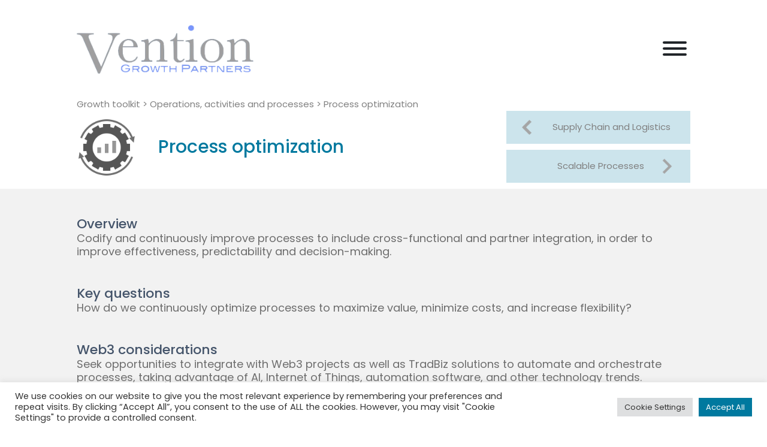

--- FILE ---
content_type: text/html; charset=utf-8
request_url: https://www.google.com/recaptcha/api2/anchor?ar=1&k=6LceDl8jAAAAAFZOTZdfY4eFVGZ2bfCix7wr1ud7&co=aHR0cHM6Ly92ZW50aW9ucGFydG5lcnMuY29tOjQ0Mw..&hl=en&v=PoyoqOPhxBO7pBk68S4YbpHZ&size=invisible&anchor-ms=20000&execute-ms=30000&cb=g7pqqzlo75o2
body_size: 48521
content:
<!DOCTYPE HTML><html dir="ltr" lang="en"><head><meta http-equiv="Content-Type" content="text/html; charset=UTF-8">
<meta http-equiv="X-UA-Compatible" content="IE=edge">
<title>reCAPTCHA</title>
<style type="text/css">
/* cyrillic-ext */
@font-face {
  font-family: 'Roboto';
  font-style: normal;
  font-weight: 400;
  font-stretch: 100%;
  src: url(//fonts.gstatic.com/s/roboto/v48/KFO7CnqEu92Fr1ME7kSn66aGLdTylUAMa3GUBHMdazTgWw.woff2) format('woff2');
  unicode-range: U+0460-052F, U+1C80-1C8A, U+20B4, U+2DE0-2DFF, U+A640-A69F, U+FE2E-FE2F;
}
/* cyrillic */
@font-face {
  font-family: 'Roboto';
  font-style: normal;
  font-weight: 400;
  font-stretch: 100%;
  src: url(//fonts.gstatic.com/s/roboto/v48/KFO7CnqEu92Fr1ME7kSn66aGLdTylUAMa3iUBHMdazTgWw.woff2) format('woff2');
  unicode-range: U+0301, U+0400-045F, U+0490-0491, U+04B0-04B1, U+2116;
}
/* greek-ext */
@font-face {
  font-family: 'Roboto';
  font-style: normal;
  font-weight: 400;
  font-stretch: 100%;
  src: url(//fonts.gstatic.com/s/roboto/v48/KFO7CnqEu92Fr1ME7kSn66aGLdTylUAMa3CUBHMdazTgWw.woff2) format('woff2');
  unicode-range: U+1F00-1FFF;
}
/* greek */
@font-face {
  font-family: 'Roboto';
  font-style: normal;
  font-weight: 400;
  font-stretch: 100%;
  src: url(//fonts.gstatic.com/s/roboto/v48/KFO7CnqEu92Fr1ME7kSn66aGLdTylUAMa3-UBHMdazTgWw.woff2) format('woff2');
  unicode-range: U+0370-0377, U+037A-037F, U+0384-038A, U+038C, U+038E-03A1, U+03A3-03FF;
}
/* math */
@font-face {
  font-family: 'Roboto';
  font-style: normal;
  font-weight: 400;
  font-stretch: 100%;
  src: url(//fonts.gstatic.com/s/roboto/v48/KFO7CnqEu92Fr1ME7kSn66aGLdTylUAMawCUBHMdazTgWw.woff2) format('woff2');
  unicode-range: U+0302-0303, U+0305, U+0307-0308, U+0310, U+0312, U+0315, U+031A, U+0326-0327, U+032C, U+032F-0330, U+0332-0333, U+0338, U+033A, U+0346, U+034D, U+0391-03A1, U+03A3-03A9, U+03B1-03C9, U+03D1, U+03D5-03D6, U+03F0-03F1, U+03F4-03F5, U+2016-2017, U+2034-2038, U+203C, U+2040, U+2043, U+2047, U+2050, U+2057, U+205F, U+2070-2071, U+2074-208E, U+2090-209C, U+20D0-20DC, U+20E1, U+20E5-20EF, U+2100-2112, U+2114-2115, U+2117-2121, U+2123-214F, U+2190, U+2192, U+2194-21AE, U+21B0-21E5, U+21F1-21F2, U+21F4-2211, U+2213-2214, U+2216-22FF, U+2308-230B, U+2310, U+2319, U+231C-2321, U+2336-237A, U+237C, U+2395, U+239B-23B7, U+23D0, U+23DC-23E1, U+2474-2475, U+25AF, U+25B3, U+25B7, U+25BD, U+25C1, U+25CA, U+25CC, U+25FB, U+266D-266F, U+27C0-27FF, U+2900-2AFF, U+2B0E-2B11, U+2B30-2B4C, U+2BFE, U+3030, U+FF5B, U+FF5D, U+1D400-1D7FF, U+1EE00-1EEFF;
}
/* symbols */
@font-face {
  font-family: 'Roboto';
  font-style: normal;
  font-weight: 400;
  font-stretch: 100%;
  src: url(//fonts.gstatic.com/s/roboto/v48/KFO7CnqEu92Fr1ME7kSn66aGLdTylUAMaxKUBHMdazTgWw.woff2) format('woff2');
  unicode-range: U+0001-000C, U+000E-001F, U+007F-009F, U+20DD-20E0, U+20E2-20E4, U+2150-218F, U+2190, U+2192, U+2194-2199, U+21AF, U+21E6-21F0, U+21F3, U+2218-2219, U+2299, U+22C4-22C6, U+2300-243F, U+2440-244A, U+2460-24FF, U+25A0-27BF, U+2800-28FF, U+2921-2922, U+2981, U+29BF, U+29EB, U+2B00-2BFF, U+4DC0-4DFF, U+FFF9-FFFB, U+10140-1018E, U+10190-1019C, U+101A0, U+101D0-101FD, U+102E0-102FB, U+10E60-10E7E, U+1D2C0-1D2D3, U+1D2E0-1D37F, U+1F000-1F0FF, U+1F100-1F1AD, U+1F1E6-1F1FF, U+1F30D-1F30F, U+1F315, U+1F31C, U+1F31E, U+1F320-1F32C, U+1F336, U+1F378, U+1F37D, U+1F382, U+1F393-1F39F, U+1F3A7-1F3A8, U+1F3AC-1F3AF, U+1F3C2, U+1F3C4-1F3C6, U+1F3CA-1F3CE, U+1F3D4-1F3E0, U+1F3ED, U+1F3F1-1F3F3, U+1F3F5-1F3F7, U+1F408, U+1F415, U+1F41F, U+1F426, U+1F43F, U+1F441-1F442, U+1F444, U+1F446-1F449, U+1F44C-1F44E, U+1F453, U+1F46A, U+1F47D, U+1F4A3, U+1F4B0, U+1F4B3, U+1F4B9, U+1F4BB, U+1F4BF, U+1F4C8-1F4CB, U+1F4D6, U+1F4DA, U+1F4DF, U+1F4E3-1F4E6, U+1F4EA-1F4ED, U+1F4F7, U+1F4F9-1F4FB, U+1F4FD-1F4FE, U+1F503, U+1F507-1F50B, U+1F50D, U+1F512-1F513, U+1F53E-1F54A, U+1F54F-1F5FA, U+1F610, U+1F650-1F67F, U+1F687, U+1F68D, U+1F691, U+1F694, U+1F698, U+1F6AD, U+1F6B2, U+1F6B9-1F6BA, U+1F6BC, U+1F6C6-1F6CF, U+1F6D3-1F6D7, U+1F6E0-1F6EA, U+1F6F0-1F6F3, U+1F6F7-1F6FC, U+1F700-1F7FF, U+1F800-1F80B, U+1F810-1F847, U+1F850-1F859, U+1F860-1F887, U+1F890-1F8AD, U+1F8B0-1F8BB, U+1F8C0-1F8C1, U+1F900-1F90B, U+1F93B, U+1F946, U+1F984, U+1F996, U+1F9E9, U+1FA00-1FA6F, U+1FA70-1FA7C, U+1FA80-1FA89, U+1FA8F-1FAC6, U+1FACE-1FADC, U+1FADF-1FAE9, U+1FAF0-1FAF8, U+1FB00-1FBFF;
}
/* vietnamese */
@font-face {
  font-family: 'Roboto';
  font-style: normal;
  font-weight: 400;
  font-stretch: 100%;
  src: url(//fonts.gstatic.com/s/roboto/v48/KFO7CnqEu92Fr1ME7kSn66aGLdTylUAMa3OUBHMdazTgWw.woff2) format('woff2');
  unicode-range: U+0102-0103, U+0110-0111, U+0128-0129, U+0168-0169, U+01A0-01A1, U+01AF-01B0, U+0300-0301, U+0303-0304, U+0308-0309, U+0323, U+0329, U+1EA0-1EF9, U+20AB;
}
/* latin-ext */
@font-face {
  font-family: 'Roboto';
  font-style: normal;
  font-weight: 400;
  font-stretch: 100%;
  src: url(//fonts.gstatic.com/s/roboto/v48/KFO7CnqEu92Fr1ME7kSn66aGLdTylUAMa3KUBHMdazTgWw.woff2) format('woff2');
  unicode-range: U+0100-02BA, U+02BD-02C5, U+02C7-02CC, U+02CE-02D7, U+02DD-02FF, U+0304, U+0308, U+0329, U+1D00-1DBF, U+1E00-1E9F, U+1EF2-1EFF, U+2020, U+20A0-20AB, U+20AD-20C0, U+2113, U+2C60-2C7F, U+A720-A7FF;
}
/* latin */
@font-face {
  font-family: 'Roboto';
  font-style: normal;
  font-weight: 400;
  font-stretch: 100%;
  src: url(//fonts.gstatic.com/s/roboto/v48/KFO7CnqEu92Fr1ME7kSn66aGLdTylUAMa3yUBHMdazQ.woff2) format('woff2');
  unicode-range: U+0000-00FF, U+0131, U+0152-0153, U+02BB-02BC, U+02C6, U+02DA, U+02DC, U+0304, U+0308, U+0329, U+2000-206F, U+20AC, U+2122, U+2191, U+2193, U+2212, U+2215, U+FEFF, U+FFFD;
}
/* cyrillic-ext */
@font-face {
  font-family: 'Roboto';
  font-style: normal;
  font-weight: 500;
  font-stretch: 100%;
  src: url(//fonts.gstatic.com/s/roboto/v48/KFO7CnqEu92Fr1ME7kSn66aGLdTylUAMa3GUBHMdazTgWw.woff2) format('woff2');
  unicode-range: U+0460-052F, U+1C80-1C8A, U+20B4, U+2DE0-2DFF, U+A640-A69F, U+FE2E-FE2F;
}
/* cyrillic */
@font-face {
  font-family: 'Roboto';
  font-style: normal;
  font-weight: 500;
  font-stretch: 100%;
  src: url(//fonts.gstatic.com/s/roboto/v48/KFO7CnqEu92Fr1ME7kSn66aGLdTylUAMa3iUBHMdazTgWw.woff2) format('woff2');
  unicode-range: U+0301, U+0400-045F, U+0490-0491, U+04B0-04B1, U+2116;
}
/* greek-ext */
@font-face {
  font-family: 'Roboto';
  font-style: normal;
  font-weight: 500;
  font-stretch: 100%;
  src: url(//fonts.gstatic.com/s/roboto/v48/KFO7CnqEu92Fr1ME7kSn66aGLdTylUAMa3CUBHMdazTgWw.woff2) format('woff2');
  unicode-range: U+1F00-1FFF;
}
/* greek */
@font-face {
  font-family: 'Roboto';
  font-style: normal;
  font-weight: 500;
  font-stretch: 100%;
  src: url(//fonts.gstatic.com/s/roboto/v48/KFO7CnqEu92Fr1ME7kSn66aGLdTylUAMa3-UBHMdazTgWw.woff2) format('woff2');
  unicode-range: U+0370-0377, U+037A-037F, U+0384-038A, U+038C, U+038E-03A1, U+03A3-03FF;
}
/* math */
@font-face {
  font-family: 'Roboto';
  font-style: normal;
  font-weight: 500;
  font-stretch: 100%;
  src: url(//fonts.gstatic.com/s/roboto/v48/KFO7CnqEu92Fr1ME7kSn66aGLdTylUAMawCUBHMdazTgWw.woff2) format('woff2');
  unicode-range: U+0302-0303, U+0305, U+0307-0308, U+0310, U+0312, U+0315, U+031A, U+0326-0327, U+032C, U+032F-0330, U+0332-0333, U+0338, U+033A, U+0346, U+034D, U+0391-03A1, U+03A3-03A9, U+03B1-03C9, U+03D1, U+03D5-03D6, U+03F0-03F1, U+03F4-03F5, U+2016-2017, U+2034-2038, U+203C, U+2040, U+2043, U+2047, U+2050, U+2057, U+205F, U+2070-2071, U+2074-208E, U+2090-209C, U+20D0-20DC, U+20E1, U+20E5-20EF, U+2100-2112, U+2114-2115, U+2117-2121, U+2123-214F, U+2190, U+2192, U+2194-21AE, U+21B0-21E5, U+21F1-21F2, U+21F4-2211, U+2213-2214, U+2216-22FF, U+2308-230B, U+2310, U+2319, U+231C-2321, U+2336-237A, U+237C, U+2395, U+239B-23B7, U+23D0, U+23DC-23E1, U+2474-2475, U+25AF, U+25B3, U+25B7, U+25BD, U+25C1, U+25CA, U+25CC, U+25FB, U+266D-266F, U+27C0-27FF, U+2900-2AFF, U+2B0E-2B11, U+2B30-2B4C, U+2BFE, U+3030, U+FF5B, U+FF5D, U+1D400-1D7FF, U+1EE00-1EEFF;
}
/* symbols */
@font-face {
  font-family: 'Roboto';
  font-style: normal;
  font-weight: 500;
  font-stretch: 100%;
  src: url(//fonts.gstatic.com/s/roboto/v48/KFO7CnqEu92Fr1ME7kSn66aGLdTylUAMaxKUBHMdazTgWw.woff2) format('woff2');
  unicode-range: U+0001-000C, U+000E-001F, U+007F-009F, U+20DD-20E0, U+20E2-20E4, U+2150-218F, U+2190, U+2192, U+2194-2199, U+21AF, U+21E6-21F0, U+21F3, U+2218-2219, U+2299, U+22C4-22C6, U+2300-243F, U+2440-244A, U+2460-24FF, U+25A0-27BF, U+2800-28FF, U+2921-2922, U+2981, U+29BF, U+29EB, U+2B00-2BFF, U+4DC0-4DFF, U+FFF9-FFFB, U+10140-1018E, U+10190-1019C, U+101A0, U+101D0-101FD, U+102E0-102FB, U+10E60-10E7E, U+1D2C0-1D2D3, U+1D2E0-1D37F, U+1F000-1F0FF, U+1F100-1F1AD, U+1F1E6-1F1FF, U+1F30D-1F30F, U+1F315, U+1F31C, U+1F31E, U+1F320-1F32C, U+1F336, U+1F378, U+1F37D, U+1F382, U+1F393-1F39F, U+1F3A7-1F3A8, U+1F3AC-1F3AF, U+1F3C2, U+1F3C4-1F3C6, U+1F3CA-1F3CE, U+1F3D4-1F3E0, U+1F3ED, U+1F3F1-1F3F3, U+1F3F5-1F3F7, U+1F408, U+1F415, U+1F41F, U+1F426, U+1F43F, U+1F441-1F442, U+1F444, U+1F446-1F449, U+1F44C-1F44E, U+1F453, U+1F46A, U+1F47D, U+1F4A3, U+1F4B0, U+1F4B3, U+1F4B9, U+1F4BB, U+1F4BF, U+1F4C8-1F4CB, U+1F4D6, U+1F4DA, U+1F4DF, U+1F4E3-1F4E6, U+1F4EA-1F4ED, U+1F4F7, U+1F4F9-1F4FB, U+1F4FD-1F4FE, U+1F503, U+1F507-1F50B, U+1F50D, U+1F512-1F513, U+1F53E-1F54A, U+1F54F-1F5FA, U+1F610, U+1F650-1F67F, U+1F687, U+1F68D, U+1F691, U+1F694, U+1F698, U+1F6AD, U+1F6B2, U+1F6B9-1F6BA, U+1F6BC, U+1F6C6-1F6CF, U+1F6D3-1F6D7, U+1F6E0-1F6EA, U+1F6F0-1F6F3, U+1F6F7-1F6FC, U+1F700-1F7FF, U+1F800-1F80B, U+1F810-1F847, U+1F850-1F859, U+1F860-1F887, U+1F890-1F8AD, U+1F8B0-1F8BB, U+1F8C0-1F8C1, U+1F900-1F90B, U+1F93B, U+1F946, U+1F984, U+1F996, U+1F9E9, U+1FA00-1FA6F, U+1FA70-1FA7C, U+1FA80-1FA89, U+1FA8F-1FAC6, U+1FACE-1FADC, U+1FADF-1FAE9, U+1FAF0-1FAF8, U+1FB00-1FBFF;
}
/* vietnamese */
@font-face {
  font-family: 'Roboto';
  font-style: normal;
  font-weight: 500;
  font-stretch: 100%;
  src: url(//fonts.gstatic.com/s/roboto/v48/KFO7CnqEu92Fr1ME7kSn66aGLdTylUAMa3OUBHMdazTgWw.woff2) format('woff2');
  unicode-range: U+0102-0103, U+0110-0111, U+0128-0129, U+0168-0169, U+01A0-01A1, U+01AF-01B0, U+0300-0301, U+0303-0304, U+0308-0309, U+0323, U+0329, U+1EA0-1EF9, U+20AB;
}
/* latin-ext */
@font-face {
  font-family: 'Roboto';
  font-style: normal;
  font-weight: 500;
  font-stretch: 100%;
  src: url(//fonts.gstatic.com/s/roboto/v48/KFO7CnqEu92Fr1ME7kSn66aGLdTylUAMa3KUBHMdazTgWw.woff2) format('woff2');
  unicode-range: U+0100-02BA, U+02BD-02C5, U+02C7-02CC, U+02CE-02D7, U+02DD-02FF, U+0304, U+0308, U+0329, U+1D00-1DBF, U+1E00-1E9F, U+1EF2-1EFF, U+2020, U+20A0-20AB, U+20AD-20C0, U+2113, U+2C60-2C7F, U+A720-A7FF;
}
/* latin */
@font-face {
  font-family: 'Roboto';
  font-style: normal;
  font-weight: 500;
  font-stretch: 100%;
  src: url(//fonts.gstatic.com/s/roboto/v48/KFO7CnqEu92Fr1ME7kSn66aGLdTylUAMa3yUBHMdazQ.woff2) format('woff2');
  unicode-range: U+0000-00FF, U+0131, U+0152-0153, U+02BB-02BC, U+02C6, U+02DA, U+02DC, U+0304, U+0308, U+0329, U+2000-206F, U+20AC, U+2122, U+2191, U+2193, U+2212, U+2215, U+FEFF, U+FFFD;
}
/* cyrillic-ext */
@font-face {
  font-family: 'Roboto';
  font-style: normal;
  font-weight: 900;
  font-stretch: 100%;
  src: url(//fonts.gstatic.com/s/roboto/v48/KFO7CnqEu92Fr1ME7kSn66aGLdTylUAMa3GUBHMdazTgWw.woff2) format('woff2');
  unicode-range: U+0460-052F, U+1C80-1C8A, U+20B4, U+2DE0-2DFF, U+A640-A69F, U+FE2E-FE2F;
}
/* cyrillic */
@font-face {
  font-family: 'Roboto';
  font-style: normal;
  font-weight: 900;
  font-stretch: 100%;
  src: url(//fonts.gstatic.com/s/roboto/v48/KFO7CnqEu92Fr1ME7kSn66aGLdTylUAMa3iUBHMdazTgWw.woff2) format('woff2');
  unicode-range: U+0301, U+0400-045F, U+0490-0491, U+04B0-04B1, U+2116;
}
/* greek-ext */
@font-face {
  font-family: 'Roboto';
  font-style: normal;
  font-weight: 900;
  font-stretch: 100%;
  src: url(//fonts.gstatic.com/s/roboto/v48/KFO7CnqEu92Fr1ME7kSn66aGLdTylUAMa3CUBHMdazTgWw.woff2) format('woff2');
  unicode-range: U+1F00-1FFF;
}
/* greek */
@font-face {
  font-family: 'Roboto';
  font-style: normal;
  font-weight: 900;
  font-stretch: 100%;
  src: url(//fonts.gstatic.com/s/roboto/v48/KFO7CnqEu92Fr1ME7kSn66aGLdTylUAMa3-UBHMdazTgWw.woff2) format('woff2');
  unicode-range: U+0370-0377, U+037A-037F, U+0384-038A, U+038C, U+038E-03A1, U+03A3-03FF;
}
/* math */
@font-face {
  font-family: 'Roboto';
  font-style: normal;
  font-weight: 900;
  font-stretch: 100%;
  src: url(//fonts.gstatic.com/s/roboto/v48/KFO7CnqEu92Fr1ME7kSn66aGLdTylUAMawCUBHMdazTgWw.woff2) format('woff2');
  unicode-range: U+0302-0303, U+0305, U+0307-0308, U+0310, U+0312, U+0315, U+031A, U+0326-0327, U+032C, U+032F-0330, U+0332-0333, U+0338, U+033A, U+0346, U+034D, U+0391-03A1, U+03A3-03A9, U+03B1-03C9, U+03D1, U+03D5-03D6, U+03F0-03F1, U+03F4-03F5, U+2016-2017, U+2034-2038, U+203C, U+2040, U+2043, U+2047, U+2050, U+2057, U+205F, U+2070-2071, U+2074-208E, U+2090-209C, U+20D0-20DC, U+20E1, U+20E5-20EF, U+2100-2112, U+2114-2115, U+2117-2121, U+2123-214F, U+2190, U+2192, U+2194-21AE, U+21B0-21E5, U+21F1-21F2, U+21F4-2211, U+2213-2214, U+2216-22FF, U+2308-230B, U+2310, U+2319, U+231C-2321, U+2336-237A, U+237C, U+2395, U+239B-23B7, U+23D0, U+23DC-23E1, U+2474-2475, U+25AF, U+25B3, U+25B7, U+25BD, U+25C1, U+25CA, U+25CC, U+25FB, U+266D-266F, U+27C0-27FF, U+2900-2AFF, U+2B0E-2B11, U+2B30-2B4C, U+2BFE, U+3030, U+FF5B, U+FF5D, U+1D400-1D7FF, U+1EE00-1EEFF;
}
/* symbols */
@font-face {
  font-family: 'Roboto';
  font-style: normal;
  font-weight: 900;
  font-stretch: 100%;
  src: url(//fonts.gstatic.com/s/roboto/v48/KFO7CnqEu92Fr1ME7kSn66aGLdTylUAMaxKUBHMdazTgWw.woff2) format('woff2');
  unicode-range: U+0001-000C, U+000E-001F, U+007F-009F, U+20DD-20E0, U+20E2-20E4, U+2150-218F, U+2190, U+2192, U+2194-2199, U+21AF, U+21E6-21F0, U+21F3, U+2218-2219, U+2299, U+22C4-22C6, U+2300-243F, U+2440-244A, U+2460-24FF, U+25A0-27BF, U+2800-28FF, U+2921-2922, U+2981, U+29BF, U+29EB, U+2B00-2BFF, U+4DC0-4DFF, U+FFF9-FFFB, U+10140-1018E, U+10190-1019C, U+101A0, U+101D0-101FD, U+102E0-102FB, U+10E60-10E7E, U+1D2C0-1D2D3, U+1D2E0-1D37F, U+1F000-1F0FF, U+1F100-1F1AD, U+1F1E6-1F1FF, U+1F30D-1F30F, U+1F315, U+1F31C, U+1F31E, U+1F320-1F32C, U+1F336, U+1F378, U+1F37D, U+1F382, U+1F393-1F39F, U+1F3A7-1F3A8, U+1F3AC-1F3AF, U+1F3C2, U+1F3C4-1F3C6, U+1F3CA-1F3CE, U+1F3D4-1F3E0, U+1F3ED, U+1F3F1-1F3F3, U+1F3F5-1F3F7, U+1F408, U+1F415, U+1F41F, U+1F426, U+1F43F, U+1F441-1F442, U+1F444, U+1F446-1F449, U+1F44C-1F44E, U+1F453, U+1F46A, U+1F47D, U+1F4A3, U+1F4B0, U+1F4B3, U+1F4B9, U+1F4BB, U+1F4BF, U+1F4C8-1F4CB, U+1F4D6, U+1F4DA, U+1F4DF, U+1F4E3-1F4E6, U+1F4EA-1F4ED, U+1F4F7, U+1F4F9-1F4FB, U+1F4FD-1F4FE, U+1F503, U+1F507-1F50B, U+1F50D, U+1F512-1F513, U+1F53E-1F54A, U+1F54F-1F5FA, U+1F610, U+1F650-1F67F, U+1F687, U+1F68D, U+1F691, U+1F694, U+1F698, U+1F6AD, U+1F6B2, U+1F6B9-1F6BA, U+1F6BC, U+1F6C6-1F6CF, U+1F6D3-1F6D7, U+1F6E0-1F6EA, U+1F6F0-1F6F3, U+1F6F7-1F6FC, U+1F700-1F7FF, U+1F800-1F80B, U+1F810-1F847, U+1F850-1F859, U+1F860-1F887, U+1F890-1F8AD, U+1F8B0-1F8BB, U+1F8C0-1F8C1, U+1F900-1F90B, U+1F93B, U+1F946, U+1F984, U+1F996, U+1F9E9, U+1FA00-1FA6F, U+1FA70-1FA7C, U+1FA80-1FA89, U+1FA8F-1FAC6, U+1FACE-1FADC, U+1FADF-1FAE9, U+1FAF0-1FAF8, U+1FB00-1FBFF;
}
/* vietnamese */
@font-face {
  font-family: 'Roboto';
  font-style: normal;
  font-weight: 900;
  font-stretch: 100%;
  src: url(//fonts.gstatic.com/s/roboto/v48/KFO7CnqEu92Fr1ME7kSn66aGLdTylUAMa3OUBHMdazTgWw.woff2) format('woff2');
  unicode-range: U+0102-0103, U+0110-0111, U+0128-0129, U+0168-0169, U+01A0-01A1, U+01AF-01B0, U+0300-0301, U+0303-0304, U+0308-0309, U+0323, U+0329, U+1EA0-1EF9, U+20AB;
}
/* latin-ext */
@font-face {
  font-family: 'Roboto';
  font-style: normal;
  font-weight: 900;
  font-stretch: 100%;
  src: url(//fonts.gstatic.com/s/roboto/v48/KFO7CnqEu92Fr1ME7kSn66aGLdTylUAMa3KUBHMdazTgWw.woff2) format('woff2');
  unicode-range: U+0100-02BA, U+02BD-02C5, U+02C7-02CC, U+02CE-02D7, U+02DD-02FF, U+0304, U+0308, U+0329, U+1D00-1DBF, U+1E00-1E9F, U+1EF2-1EFF, U+2020, U+20A0-20AB, U+20AD-20C0, U+2113, U+2C60-2C7F, U+A720-A7FF;
}
/* latin */
@font-face {
  font-family: 'Roboto';
  font-style: normal;
  font-weight: 900;
  font-stretch: 100%;
  src: url(//fonts.gstatic.com/s/roboto/v48/KFO7CnqEu92Fr1ME7kSn66aGLdTylUAMa3yUBHMdazQ.woff2) format('woff2');
  unicode-range: U+0000-00FF, U+0131, U+0152-0153, U+02BB-02BC, U+02C6, U+02DA, U+02DC, U+0304, U+0308, U+0329, U+2000-206F, U+20AC, U+2122, U+2191, U+2193, U+2212, U+2215, U+FEFF, U+FFFD;
}

</style>
<link rel="stylesheet" type="text/css" href="https://www.gstatic.com/recaptcha/releases/PoyoqOPhxBO7pBk68S4YbpHZ/styles__ltr.css">
<script nonce="7yFzDVxqTjf9t3LQCFZlKw" type="text/javascript">window['__recaptcha_api'] = 'https://www.google.com/recaptcha/api2/';</script>
<script type="text/javascript" src="https://www.gstatic.com/recaptcha/releases/PoyoqOPhxBO7pBk68S4YbpHZ/recaptcha__en.js" nonce="7yFzDVxqTjf9t3LQCFZlKw">
      
    </script></head>
<body><div id="rc-anchor-alert" class="rc-anchor-alert"></div>
<input type="hidden" id="recaptcha-token" value="[base64]">
<script type="text/javascript" nonce="7yFzDVxqTjf9t3LQCFZlKw">
      recaptcha.anchor.Main.init("[\x22ainput\x22,[\x22bgdata\x22,\x22\x22,\[base64]/[base64]/[base64]/bmV3IHJbeF0oY1swXSk6RT09Mj9uZXcgclt4XShjWzBdLGNbMV0pOkU9PTM/bmV3IHJbeF0oY1swXSxjWzFdLGNbMl0pOkU9PTQ/[base64]/[base64]/[base64]/[base64]/[base64]/[base64]/[base64]/[base64]\x22,\[base64]\\u003d\x22,\x22QC1QJcKZw5nCojJbw5bDuMKFw4fCqGogZMOofx05SB0Jw4E/c1Z4WsKyw492PWhuY1nDhcKtw4zCh8K4w6txVwguwrDCgjrClj7DvcOLwqwAPMOlEU1nw51QMcK3wpguFMOaw40uwrnDiUzCksO4KcOCX8KlHMKSccKsfcOiwrwONRLDg03DrhgCwpR7wpI3Hn4kHMK7FcORGcOtdsO8ZsO0woPCgV/[base64]/DoydOYsORw6/CmsO+PMOmw65hw67DpiMKNXEkDcOaMnbCp8Oqw6oFJ8OwwpQYFHYYw7TDocOkwpHDscKYHsKnw6o3X8KNwpjDnBjChsK6DcKQw4otw7nDhh4fcRbCq8KLCEZcD8OQDAB2AB7Dmi3DtcORw5DDkRQcBwcpOR/CgMOdTsKiZCo7wpseNMOJw71UFMOqPcOuwoZMPUNlwojDo8O4Wj/DkcKiw414w7DDg8Krw6zDmEbDpsOhwqF4LMKyfkzCrcOqw6fDjQJxMsOZw4R3wpLDmQUdw5/DpcK3w4TDucKDw50Ww7nCisOawo9jOgdEKXEgYQLCrSVHJWsacRskwqA9w41EasOHw70PJDDDmMOOAcKwwpgxw50Bw4PCicKpaxZNMETDr3AGwo7DnAIdw5PDuMO7UMK+FCDDqMOabF/Dr2Ygf1zDhsKjw6YvaMO/wpUJw61lwpttw4zDk8K1ZMOawoQVw74ke8OBPMKMw5/DisK3AE1Uw4jCilYBbkNHd8KuYDdPwqXDrFXCtRtvfcKmfMKxYBHCiUXDt8Ozw5PCjMODw7A+LFHCvgd2wqdOSB8GLcKWamdUFl3CoQl5SUJYUHBeSFYKAS3DqxI0W8Kzw65Zw7rCp8O/NsOGw6QTw55Gb3bCqsO1wodMPh/CoD5OwrHDscKPMcO8wpR7LcKZwonDsMOXw63DgTDCq8KDwp94RirDr8KqQsKbA8KITSAUETV3KW/[base64]/Dm8Kjw6/CtsKNOX3CpMOUw5zChkvDlAfDoz1EVTDCmcOlwqY8LcKow5dJNcOiasOrw6k3SFDCjS/[base64]/CknN0wpBnwoppw7bClMK3wrPCj8KufMK9b0/CqFnCqUF3F8KGSsO4EQUmwrbDo3JnfMOWw7F/[base64]/dQvCoX7CiFwSJMKiw6nDrcKnLwLDoA5cw4PDksOrwoNANzbDlMKuQMKoDMO0wqNDMEDCtMOpQELDu8OvJ39ZaMOjw7zDng3CksKDw4/[base64]/wox/woLDscKCw5LCqBF7w77Cr8OLM8K8w47Cg8Ovw4QRZh0pCsO9XMOBAyk1wqYzIcOKw7LDlD86IwPCscKbwoJQHMKBVmDDgMKvFGtUwrxZw5fDpnLCpG8WFijCgcKIO8KkwrAiUiZVNzk6QMKEw6lxOMOzDsKrbhR/[base64]/w6PCoQYwDCUXwqc9DMObF1bDrMONwqI5acKWP8K5w4gLwoJXwqcdwrbCiMKaVg/CpAHCtsK6ccKdw6cCw6nClMO5w7LDkhLCnWXDiiQAKcKXwpwAwqgsw6NdL8ODeMOrw47DvMKsAQnCpgLDk8K8wr7DtWPDtMKHw58Gw7RRw7w0wq9gLsOvGSbDlcOAaUAKd8KFwrgFegI/w6kWwoDDl2pre8ObwoAPw7lUasOXBMKXw47DhMOlbiLCsgDCtQPDq8OAF8K5wq8HOwzClzDCnsO4wrPCrsOTw4bCs3/CrsOPwpjDtMONwqzClsOXHsKWXGsVN3nChcOYw4XDvzp0Rw52FsOABTgawrXDhRLDkcOGw4LDh8OXw73DvD/DpBxKw5XDngTDhWcnw7PDlsKuf8KTw7rDtcO3w5k2wqVBw5TCmWEBw5YNw7dKJsKUw6fDpMOKDsKcwqjCohbCucKswrXCh8OremvCncOuw4QZwod/w4klw4Q3w7DDr0vCu8Ocw5jChcKBw63DgsKHw4VDwrzCjgHCjW8Ewr3Cry7DhsOmQA95eCLDknbCunogLVdlwp/CqMKJwpnCqcKldcOJW2Qcw5h8w4VVw7TDvcOYw5N4P8OGR1gQHsO7wrcRw7McYBwpw5wjVcOzw7A1wqXCpcK8w61ow5vDhsK5OcO/EsKKGMKgw4vDgcKLw6MXagNcL00BIcKnw4HDucOwwqvCp8Oow515wpIQEUYFaxLCsBZ/[base64]/DhQEULkhjKS1tcMOTwqARwoQUbcOtwooOwodbYCHCksK5wp5pw4JgScOfwpPDhHghwprDo3DDqgcMCm0Twr0+WsKFX8Kgw5M4wqwwcsK1wq/DsXvDnxvCkcObw7jCusO5SAzDtAbCiX0vwp4Ow4MeL1Ukw7PDgMKhGCxtRsO4wrdBPnB7woIKB2rCrlAHAcO9woYSwqQfCcOza8O3ckwpw5rCs15SLAE9AcOkw7cmLMOMw5rCkAI/wp/DksOgwo5Gw4tjworCs8K6wobCi8KZKHfDt8K6woFbwoV1woNTwo0CTcK5asO2w4w5w4VHJV7Chl/CgsO8Q8OEQEwdwogFOcKxSQLCpToeR8O7e8KsVMKLQsOTw4LDq8O2w6/[base64]/Du8O+WT4tw5R3wqE4wq5Kw6xWL11wwpLDl8O1wrLDjsK9wpU4KUM2wo51RX3ChsOgwrHClcKKwpE9w7IVEglNCDQvU1dPw5xgwpjCg8KQwqLCtwnDmMKUw5nDm2dBw452w5Rgw5/[base64]/w4MuVE0kw61Dwpo9dxLDljPCo0rDlS3ClgTCp8KRMsKfwogxwq7Dmx3DuMKGwpQuwpTDmsO0VkwRJcOvCsKow4Utwq8hw5gXEWXCiQPCksOudB7CrcOQPFJFw7d8NcKHw7IUwo1tVBNLw5/CnUvDlwXDkcOjJcOOBWbDujdPWsKBw5HDlcOtwqvDmARYPSbDhWLCi8O8w4nCkTXDsS7CjsKMXT/DrmzDm0HDlDDDhh7Do8KHwrYpRMKkY1HCvm5pLhbCqcKmw68owpgjOsO2wqUow4fChMKHw5Uzwo/Cl8Kgw6bClDvCgEomwojDsAHCixACc1JHYFAmw45HZcOcw6J/w4hww4PDpwXDrllyLhFaw6rCisOXAQUDwofDucKPw6fCpcODEQPCtsKTQGzCrjLDh1/DkMOmwqXCrDQpw615UU5OFcKSfFvCklh7AnLDg8OPwqjDiMKvID7DmsOTw6ITC8Kjw4LDusOiw5rCicK2VcO8wowKw5QdwqbCp8KFwr/Du8OIwr7DqcKJwonCtUN7Az7CgMOOSMKBD2VNw5VYwpHClMKNw4bDoz7CvsKTwp7DvyNjMkEpEFTCsWHDq8O0w68/woIzN8KzwrLDhMO8w68zwqZEwoRew7FJwr46VsO1OMKCUMOWS8Kvw7ENPsOwQ8ObwpvDh3DCnMO7DS3CscOPw5hiw5hFXlZJYifDnlZSwoLCvMOpaFwswqrChSLDty49XsKOUWNdYx0wDcKrXW9GPMORFMO7RFnDgsOSb0/DncKwwo9xRkrCvcK6wpvDn1XDonzDunBbwqfCo8K3JMOpV8K4X2bDpMOKPcOwwqLCgRzCnj9fwpnCkcKRw4fCnUzDpgPDvsO8FcKcB2ZfMMK1w6nDvcOHwp0Ww4XDo8OnVcOGw7Aywr8WaX3DrsKrw5UdQi1rwr8CNBrDqC/CpAbCqjpUw7QgbcKuwqfCoDFLwqJyKH/[base64]/CtjJqA8K9w7lPIsK2OcOQw4omwqA/woQYw4HDtA7CgMKgRMKmLcOeIA3DjMKVwrtIGETDp1V9w6VAw4TDmiwsw6wWHBdudx7CuioqG8OSF8K+w6xsQsOqw77CgsOowo40eSrCgMKVw47DtcKvBMKgIx9zAzcjwqlaw5wvw6Zfwq3CuAbDs8OVw6txwr4+PcKOaA/Co2pLwqTDk8Khw4/CpR7DgH4SWMOqZ8K4KcK+WcKbEhLCpTcIZC0WfXjDiSRYwpfDjcOhQ8K+wqs4ZcOeM8KaMsKCdnxxQ2oaMj7DqFkDwqFuw5TDuVolU8O9worDmcODJsOrw5RDDRIRCcO+w4zCgzLDtW3DlsOCVxASwqBNw4VwZ8KVLDbCl8Ouw63CuCvCuxlfw4XDtBrDqQrCo0Fsw6/DscOmw7gJw7YSYcKtN3/ClsKbEMO2wpvCtxcHwqTDhcK5FTs+eMOwHEQsUsOlRzDDmcKPw7nDkmRSEzcBwoDCosOiw5ZywpnDhFXCiQpmw6/DpCtUwrgubjgoSGfCjsKqw43CjcK1w6Q9PhbCrDlywpBySsKlTMKhwo7CsiAQbhDCiWbDuFVHw6V3w43DvCYpLXQCaMKCw5cfw6wjwq5Lw7zDrRzDvlbDgsK+w7zCqzx+NcKKwr/Dgkp+bMO+wp3DpsKxwqvCsW3CuxBybsOJM8OyNcKVw5HDvcKCLz8rwpjCgMKwIjgQNsKaLSzCo344wpdSQkhvUcOwdm/Dpm/[base64]/CtMKwJRHDrn/CmMOUFcKiSsOHw7FpUsOXIsOzQU7DqjJ+LMONwpfCvwc+w7DDkMORXcKdVsK7P38Hw5Zyw4Zew4kHJhAjfkTChwTDj8OzAHQzw6rCncOWwp3CixZ7w645wrDDrgjCjiYlwq/[base64]/Cgyxaw5xvPwrCgRIsw4k+KlnDnsKhwobCusODw5bDnlBYw6/CpMKSDcOGw512w5IdD8K3w713McKJwoPDoFrCl8OJw6fCnQsHE8KQwoBFBjfDhsKKA0PDnsKPEVtpUX7Du0jDtmhbw6IhTcK2ecO5w5XCr8KhAE3Cp8Onwo7DjcK/w5lDw4cDNsKdwofCmsKew6XDh0vCucKIHANpRErDn8OhwrctPCYwwonDtFh6bcK3w60MZsKERlXCkXXClSLDsm0NLxLDosOzwqJiZcO+VhrCo8K/D1FXwo/[base64]/w5XDncKpwpJnw48RDMKoGRZHwrIeYMK4w4B1wq4pwrrDgMKEwpzCsg/CncKGU8KUHHxjU2xRQcODacKnw5BVw6DDh8KGwqLCmcKkw5XDn1dmWggaK3ZAaV5Lw6LCo8K/[base64]/dMKMbmURU0bCpsOjw5LDmXzCgCQPw7nCtgfCt8OOw4rDm8O/TsOswpzDqMK5V1YVJcKtw7DDkm9Sw4XDiW3DrMOiKn/[base64]/woBhEGbCqRLDh2pMwprCnAlgwrbDjMOWNMO+UsOhFRvDpkTCl8OlFMOZwqlbw4XCssKfwpjDpAZpHcOMDUTDn3fCn3vCl2rDpC8RwqodA8Kww5zDm8K6wplJf2vCnFNdLGXDisO/[base64]/J8Knw7rCg8KMw60BwpLDhDvDlHUiNxMleGHDpsKpw6BmRF8/[base64]/[base64]/wpYybcOmwooLwotnI8OhdBjDtcOgw6EDw6PCjsORFMKQwqhSQ8OREwTCpGbDlhvCtn4qwpEDBwFBZ0XDmB4LbsO0woNYw5nCuMOewoXCoFgDJsOaR8OnfHN/CMKxw701wq3DtwRRwr5vwqhEwpbChA5wPBlYLsKIwpPDmy/CocKDwrLCvjPCt1vDpEM6wpvDjDt9wpPDijgbTcO5BFIMbMKtV8KgGD/[base64]/CiMKZeRjDqA9Qwqltw4wALyfCh1N3w4YpbgXCpgTCnMONwrcBw6F8GsOgVMKXTcOPT8Ocw4zDssOuw5vCvTwGw5kuGF5KURcwLMK8Y8OaAMK5WMOtfiQcwpoWwoTCpsKrOMO+cMOnwo1KAsOmwro5w5nCusOOwqVww50VwrnCnD4/Qg/DqMOXe8OrworDvsKIA8K7dsORNmvDr8KuwqrCgDxSwrXDg8KiHcO/w5EBJsO1w6DCuiFBAF4Owo02TXnChlJsw6HCvcK9wpA2w5rDjcOOwpbChcKTEW/[base64]/DssO5w5jCh8OLCiwbORMYA8OGwpERw4sKwqbDucO1w73Cq0tVw49qwpvClcOLw4vCj8K/KxIgwo44PjIFwpvCqTNewptqwqHDnsKWwr9QDUE1aMK/w4J7woA0dD1JXcOVw7EZPXIweh7DnkfDpT0vwoDCqX3Do8OhB2c0YsKrwrzChSLCtR8nChTDlMKywp0Qwp9HOsK/wobDq8KGwqnDhcKcwrLCvMKrP8OcwpTCkAbCrMKSwpgKfsKtAFFfworCr8OZw6PCrDnDhkdww7XDoVAbw4hPw5zCnMOqOSHDg8O2w5BLwrHCvUc/QzzClmXDmcKtw5XClcOmDsKowqIzP8OOw7DDksOpaj7ClXHDt30Jwp7DjTzDp8K6CC4cP0nCgsKBXsK4cC7CpALCnsOxwoMnwq3CgTfDmFEpw7fDlmnCpmrDg8OtSMOVwqTDjUIKBHDDmzgTHsOlWMOmbUkQL2/DkU09SgXChQMzwqdDwpHCtMKpcsO7w5rDmMO4w4vCrVBIAcKQVnfChQgGw5jCpsKULU0BYcOawqMtwrQ5VXXDg8KxDMKSSkDCg2/DvcKawoZKNmoHS1NqwodFwqdswoTDssKhw57CiD3CkwV1bMKqw4hgBhrCvsOiwpRGdzJJwo9TdMK/bVXCvV8EwoLDlCPCgzQ9Pj8cAArDqxQ0wrLDuMOyOUt+OcKtwqdAXsKhw4LDvGYAOUk0a8OLU8KIwpbDusOKwoouw5jDggbDvsOPwrI/[base64]/CgcKwaMKEwo/Cg3IGw57Cr1LCkcKsV8KJd8Odwr0TKMKUJMKGwqtxR8OKw6bDq8KKGl0sw5h+FsOEwqpmw4w+wpTDswbCuVLDo8KXwrPCpsK3wpXDlX3CjsOKw6/Cm8KwNMOJZ1IqHGBRb1bDplIKw5/[base64]/D8OLX8ORw7pNw6rDnBzDqSHCvsKOw7nChSlwI8KIVWZ1JEbCp8OFwrgUw7nCj8K3LnvCgCU7GcO5w5Zfw5QxwodCwqPDvcKEY3vDhMK8wpLCnlXCkcKDYcK5w69Mw6jDoijChcK/BsOGX0UdOMKkwqXDoBJmbcKwQcOLwodkVsOvNxY6FcOrIMOBw7zDhzddO0YOw7XDgcKAY1/CkMKnw7zDt0TCi3rDii/CsQMpwpvCl8OQw5vDsQNOEXF/w41sesKjw6gXwpXDm2zDlxHDgVNcTgbCh8Oyw4HDp8ORfBbDtkTDh2XDiybCv8KIYMKbV8O1wq5zVsKbw4JFLsOvwo4UNsOMw6ZIIkd/IkzCjsOTK03CogvDoUbDoiPDjxdNF8KMPyguw4PDvcKdw5RgwqtxTsO8QivDsiDCjMKKw5djXALDicOBwrMcRMO0wqHDk8KVNcOjwrDCmQ8XwpTDumlkBMOWwo7CnsOIHcKPLMKXw6YtecKfw7h1dsOuwp/DtzrCg8KmFlnCs8K3f8KjE8Kdwo3CocOrMz/[base64]/CgcO1RMOEdEBDw59SClzCtMOKbizDvClAwpDCo8KBw4wKw5DDjMKFeMOjd0TDt3LCrcKOw5vCiXtNwqDDqcKSwoLCiDZ7w7Z2w5RxWcOkPsKuw5vCoEpPw5gVwpXDqA8FwqPDjsKGdwbDu8KSD8OJGBUqOQjCtRVJw6HDj8K5XsKKwr/ChMOSVQoCw70ewrYoeMOTAcKCJgIKGcOXcVMQw5dQKcOaw6/Djg40B8OTVMOrA8OHw7oCwohlwrvDrMOFwoXChCcpHmDCssK2w4ALw4YgABfDkDbDh8OsJ0LDiMKiwpfCncKYw7HDjh4WAnYcw4pfwoPDlsK4w5UQGMOawpfDiyBuwozCt3zDrxPDv8KOw7sWw6cMTWpawqhIXsK7w4M0R1XCmBHCu0h7wpJjwoFcChfDuh/DucKgwr9mKsKEwq7Cu8O9QgsNw55ATx0mw40iOsKCw7VEwqtMwokEYsKtEcK3wpZBU2BID2/CnRh2MUfDt8KQK8KbYsOLFcK+GXYIw6wrcDjDnljDksOlwqzDrMKfwpRNZAjDu8KhFAvDmTZ4ZgRwNcOdGMK1fsK3w7TCsDnDlsKFw57DvUI4MipLwrnDh8KSM8KrOMK8w5s/wrfCj8KLJ8KowoAnwq/DrDceEghWw6nDi2oJP8O5w7wMwrTDn8KhWW5sAsKwZC3CjEbDo8OlOMKsEiLCjcO/wpXDiR/CgcKfaSgkw6lWHRjCmmIpwrZlAMKdwoh5VcKlXSfCpDpHwqV5w5zDhHp+wqR7DsO8fnnCkgjCtX90JxZTwqJnwpHCplV2wqpIw6J6eXrCssKWMsKRwpPCnGwmfCdOTQbDvMOyw77DksKWw4hWZ8OjRXZzwprDoCRSw6fDocKPOS/DoMK0wqISAn/Cqz5/w7AuwofCulM3a8OvZR9zw7QxV8K1w7QMw5sfdsOdf8OWw495DlfCvXbCn8KwA8KlPsKMNMKow7XCj8KnwpEjw7vDmR0Vw5XDrk7CqGRjw6cMI8K7HSPCnMOOwrvDr8K1T8KeUMOUOXsqw5BKwo8lLcONw63DoWvDmiZ5LMK+PcK/[base64]/BMKpLQA5wr/[base64]/wofDj8OZaH4obMKQw65tR8KlbWPDosOlwql1ZsOUw4fDmkPCsAMsw6YawqFdKMObUMOXZi7DtUM/f8KYwrLCjMKXw4vDlMOZw5/CmnXDsX/CmMK/wqvDgMK8w4rCngzDucKkSMKZM3DCisKowovDncKaw4HDnsO4w64RacKjw6piZ1V1wqE/wpJeKcK0wo/[base64]/DgcOSw7bCnHzDiAcBRyHCjnM0w6xaw7N9wqHCtx/DpzHDkMKUVcOEw7RXwobDnsKHw5nDvUpVdsO1HcKsw7HCpMOZHRksBVzCiyEOwojCpzpKw77DulLClGYMw5sPDR/CjcOkwoZzw6bDqk06BMKJDsORBcKFcAR+HsKlb8O3w6tvWVjDrmfCjcKOH31YMSRIwpk4fcKew7xTw4/CqWxLw47Cjy3DvsOwwpPDpEfDsALDiRVRw4HDrz4CAMORBXLCijzCtcKuw4UhMxtvw5A3B8OAaMK1IUYMOTfDgmPDgMKmIcO/MsO1RGnClcKUacOZcG7CuAnCgcKyCsORwqbDjB4WGT1gw4HDtMKKw7LCtcOTw5jCn8OleiF6wrnDl1zDt8Kywrx0fSTCk8KTTjlWwrHDvMK+w6USw7/CsSoKw5IQwpplaUbClVwCw7HDuMO6CMKkw71nOhB1YhfDssKROgnCtcO9MAtAwqbCj0dGwo/[base64]/w6HDr8OmV0rDksOeCDLDq8OuNTrDrEk2wpDCiQ7DgkNXw6d/RsKlMEN8w4fCi8Kjw47CssK2w6fDt0ZuEMKGw43ClcKjMVB2w7bCtVNdw7jChVNow7fCgcO4UX3Cnl/[base64]/Cp8K+FlZeenzDpwZdwqDChcKkwoPDvFLCh8KVw40yw4bChMKqwoNrcMO9w5vCgBLDjWvDkF5fLQ3Ch2VgaBIIw6JyTcOlBxEPUVbDncOjw7Jgw7xrw5fDvB/DtWfDtsKiworCmMKfwrUDEMOYVcO1EGx3JMK7w6nClRhIPVzDrsKHWFTCjMKMwqs1w6nCpg3DknzCl3jCrn3Ci8O0SMK6dcOvH8OzBMKzN0o+w4M6w5NxQ8O1LMORBH8nwr/Cg8KnworDrz1rw6E0w6/CusKHwrUobsO/w4nCohfCtkXDnsKpw51tTcK6wqUJw7XDl8KjwpPCpynCozwEGMOYwrFTbcKsTsKFSTM9ZnFmw4/DqMKyckgqTMOqwqYTwokhw44WMytKQgMmA8OTN8Orwr7Cj8KbwonClzjDo8O3H8O6GMKFQMOww7zDl8KVwqHCjx7Cr30WJ0wzTVHDkMKaWcOxJsOQP8KYw5dhKGIBCW/[base64]/worCv37DmlTDmMOxwrjCgQjDhCTCoMOhCcKaOsKFwqDCi8O4OMOUSsOtw5nCuwPCv17Ck38Xw4nCtcOMMRdFwoDDpTJWw6MWw4Vtwo9yIm0fwqUNw59LVSYZLFTCn3HDq8OtKyI0wqQteiXChG8AesKtPcOow5TCuHHCjcKcwrLDnMO1YMKiGRnClBA8wq/DqGfCpMOCw68Mw5bDo8KxBFnDgRQJw5HDtiRuIxjDjsK/w5obwpzCikdLHMOBwrlwwo/Dh8O/w7zCsVRVw5LCg8Kmw799wpxhX8O8w5fCr8KMBMO/[base64]/Cl1nCiCgsGTzClUoSFxXCvWvCqCVyLXHCnMOAw4vCm0TDvUhTHMO4w5dnEsKFwphxwoDCksO6axR3wrDDsErCmQTCl1nDlScCd8O/DsOawo15w47DrTpWwpDDs8Krw4DDrHbDvC4VYzHCssKmwqUkLQcTBsKbw5XCuTDDkjdzQyvDisKXw6TCusOZZ8OSw4nCi3Qrw6RmJXslACLDrcOZc8KYwrxrw4/CkhTDn2HCtF9KQcObd1U8NXtResOAI8O8w67DvRbCusKywpMdwq7Ds3fDssKKfMKSCMOscy9ZeDYUwqMHR1TCkcKcfEUzw4zDolxAHMOyYhLDsTbDrTk9KMKwDyDDpMKVwrrClHxMwobDnTkvJsOPDwAlQgXDucOwwrdLfWzDv8O7wqnCs8KJw5Mnwq/Dr8O9w6TDnX/DrMKwwqDDpR7DncKXw6fDhMOOL0XDhMKaLMOpwq4YR8K2M8OlE8K/PlkuwrQzTMOBPW/Dh2PDuHzChcOwUhPCmwHChsOEwo3CmlbCg8Olwr8oHFgcwoVXw60ZwojCvcK/[base64]/woZOw7h8fB/CrklEwo7ChcOoNG4Nw5MVwosuYMKRw6DCpFzDqcOdXcOPw5nCsSN0cwLDicK4w6zClGrDlHgIw4xKO3fCscOBwp5hd8O+M8OmOVlLwpDDqXQQw79aRirDmMOoHDVTwpdHwpvCscOZw7FOwrbCksOXFcO/w4YSMg5IEWZMcsOCYMOZw4AZw4gdw6doO8OqcjkxExkcwobDlj7Di8K9DlAKCWxOw5PDuh5SbUZCEnzCik3CgHc/[base64]/ChyzCkMOUw77CsSloGcOHw4DDsSgNM1rDmHc9wrElB8Oxw7gRRyXCh8O9YU04wp5iLcOVwovDrsK5HcOtQcKIwqHCpMKoWQdWwpYPYMKJYsOowqrDjivCqMOCw4LCkCsUdcO6CjHCjCc0w5dEeW9Twp/CuX5Tw7TCo8OSw700U8Ojwr7CmsKdJMOgwrLDrMO0wovCqTXCsnJqRxTDosKiVHRzwqLDgcKuwrFYw5XDrcOOwrXCkBZATTsDwok6w5zCoRomw4QQw6MGw7rDocOQWsK4U8Opwo/DqMK0wqvCi0dPw4rCo8OSXzoiOcObBT/DnRnCjiXDgsKiV8Kowp3DrcK4TxHCisKNw7MbDcK+w6HDtWrCnsKENU7DlUnCjifDnmvClcOiwrJWw6TCiCrCmX8xw6sDw5USD8OaXcOMw4sowpZ3wr/CiGPDnm4Sw4DCoyfCkg3CjDQYwpbDrsK4w74HTyjDlyvCj8Oxw7U8w5PDt8Kzwo/CmkjCvcOSwp3DgMOvwrY0FQHCt1fDhBwbLlrCv0QKw4thw67CpkXDikzCncOpw5bCqSQBwrzChMKdwqYXRcO1wqhuMUnDkFg7ZMKdw6gpw5rCrMO+w7rDncOpPwjDtMK8wqfCiB7DpsK8ZcOfw4bCkcKZwobCpwtHMMKwd0Jrw4JDwpZYwpImw5Jmw5PDmGYoIcO/wopQw5RbA0Umwr3DgRPDicKPwr7Coz7DvcO/w4vDqMORCVwVO0ZkLEgpHMOyw7/DvcKpw5hELlwOI8KowrYPa37DkVlfehjDtDoPEFY3w5vDssKvAThxw6lqw512wrnDin7DkMOgFmLDqMOpw6d4wrUVwqQlw7rCkxAZOcKcYcKbwrZww4o3J8O8SzYEEn7CsgjDi8OQwrXDh1Ncw7bClH/Dh8KWJkDClcO2DMOBw44/IVTCuF4hRUzDrsKvWcOPwowFwp9TFQVRw73CmsKDJsKtwooDwovCgMOrDcOCCztowrJ/dcOSwonDmjLCjsOGR8OwfULCo3dQIsOlwp0gw4HChMKZIwwfLXhqw6djwrwOAsOsw5ocwpHDgl5ZwoXDjk5qwpfCogFxYcOYw5XDmsKGw6DDvChzBEnCq8OdTBpqfMK1CXvCijHCnMOCb2bChyocdmDDl2HDisOIwr/[base64]/CWnCg8KCwr/CiU3Dn18ww7PCgDkTw4XDqgbDmsKVw4pCwpXClsO7w6ZYw4A+wodNw4EPBcKMVcOwCkfDkMKoE2dTZsK/w7dxwrHDrUrDrRZYw5DDvMO/wqR2XsKUbX/CrsOrCcKNBijCpn3DkMKtfRgyPAjDl8OURWzDhcKHwpfCmCDDoADDisKTw6tldQNRVcKecQ9Dw508wqFIcsOMwqJKTEnDjMO8w5LDtsKfYcOmwqNNGjjCuUvCucKYZMKvw6XDkcKgw6DCmsOOwpTDq09owpcMW1zCmBUMX27Dih/[base64]/[base64]/DoBkDw7VBM8KPdCvCu8KyHsOxAk3DszfDgRMmRAczCsKfMsOiw4YAw5sDF8O8wrjDrmwEG1HDvcK4wpR6IsOOAiDDtMOOwpPCpcKnwpl8wqBtaHhBFXnCkh3Cv2LDq07CqcKrRMOfDcOlBFHDmcOXTAjDiitmCUfCosKNCsO7w4YvHnV8UcOLZcOqwrE4acOCw4/[base64]/[base64]/[base64]/DuSTDmcOmZlDDhABFRMKMO0rDgMOaDsOHI8O1wrRiGcOow4PChMKJwpzDsAoFKAXDgS8Sw5hBw7ErY8KCwoTCh8Krw4A+w67Ctw0Zw5vCn8KHwpXDsHIpwrZewoV5FcKlw5XCkTHCkRnCp8OORcK8w4HDrsKhEMOawq3CnsKlwrI/w79teWDDscOTDD8twr3CncO1w5rDmsKKwrwKwrfCgMOXw6EQw7XCvsKyw6TCn8OOYQ89YgPDvsKWIcK5ayjDjSU7MVjCswNNw5zCqA/CosOJwpkuw7cwUH1PTcKNw4EpPntVwpPCqDYHw4PDgsONfzRzwr8aw5DDh8OVFMOIw7rDjTEpw47Cg8O/HF/CpMKOw4TCgTIpAV5Yw6RTN8OPXD3ChnvDqMKgAcOZGMK5woHClgTCjcKjN8K7woPDp8KwGMOpwq1rw7rCngN8WMKPwqsQJTDCljrCksKKw7LCvMOww4gyw6HCmX08YcKZw5x0w7l4wqt3wqjCucOdLcOXwoDDpcKeDTk9TgfCondlCMKQwokJbkM3VGrDiH3DkcK/w7IQM8K3wrAwXsO4w7DDocKud8KIwopLwqtwwpLCqW/ChgHDjcOzOcKSesK0wpTDm2pQY1Unwo/CpMOwfMORw6gkG8OnZxLDhMK5w6HCqjXCtcK0w6PCrMOQHsO8LzRNQ8KjHxsjwqJ+w7/DjTt9wpVKw4Y9WxXDmMO3w50+EMKLw43CsSBTUcO+w5bDh2XCpXUvw7Mpw4kJKsKnUXoVwqvDpcOVD1JJw7MAw5DDljRkw4PCpRBcXjLCqiw8S8Ktw5bDvGJkTMO6T1cCOsK6NSMmw6rCi8O7IhPDn8KcwqHDoAtMwqzCusO1w4gZw7/DmMOBGcOPFT9ewrfCtivCmUxpwrTCiQk/wpzDk8OBKl8AMsK3Li9OKnDCu8KtIsKPwqPDsMKmcm0ww5x7KsK1C8OcMsOhWsO4KcO0w7/DsMOCESTCqT8Kwp/DqsK4SsOawpxYw7LCv8OKIBE1R8O3w5XDqMOGbVptdcKzwpYkwpzDt1nDn8OHwptQW8ONTsOuHcKBw63DuMOoAmJQw4Rsw48AwpnCrGXCssKYHMOFw4vDjTgrwq56w4dDw4tew7jDikfDvVLCnU1Mw77ChcOxwoPDi37CrMO5w5/CuEDDjizCn3nCkcOeQUDCnS/[base64]/YsKrwrhBw44dwrAKTcKMwoBKw65PwrEIw6bDqMOsJMO9WDtrw4zCsMK9GMO0fwPCqMO7w5fDmsK3wroLbMKZwpfCqz/DucK2w7fDuMOTXsKUwrvCtsO5TMKrwrfCo8OOQ8OEwrYwCMKOwpHCqMOqR8OPDcODBS/DsnAQw41Vw7LCqMKbEsKgw6nDrXZnwpHClMKMwrhXTiTCgsO2U8K4wqvCiW/DtTcXwoRowoAxw5dvCTDCplkUwr3CgcKOaMKcNkjCv8KBwqERw5DDhSQBwp9lJxTCl2vCgx5IwoMYw7ZQw4BZYl7ClcKhw6EaYRBKf38yQgVSRsOKQQIswpl8wq/CosOvwrQ/GClyw4YBPgZXwonDucOKBU7Ck3V1E8O4a2xxO8OrworDgsOEwoc/C8KeVkAnPMKiWMKcwp0SY8KtcRfCm8KYwrTDhsOoJcO5ZS7DmMK2w5jCojnDnMKlw7xlw7cRwoDDmMKaw5wZKW9UQsKDw7Iiw67Ckgsqwq45S8OVw5sFwr4BPcOSE8Kww43DusODT8KMwqkUw7/DusKnYxQKMcKVAynCk8OXwqJkw5hNwpwewq/DucOYesKNw77CpsK/wqgnTE7DlMKlw6LDtsKJXgBOw7HDicKRT1vCvsOFwoHDpMOBw4PCu8O3w58ww5zCjsOIScOIesO6OCDDi3XCpsKOXWvCv8OmwovCqcOLKUoBF1cYwrFhwrhRw6pnwqpXFm/CiW/[base64]/CiRLDrsKQKSDDqDxSFCPCsMO4wrvDpcKTwpvCu8OawqzDkj9hYy5lw4/DqxtAb3Q6FFMoesO0wr3CjwMkw6rDmhVHwrpaVsK9LsO0wrfCkcOlRBvDi8KzCXo4wpXDksOFdTMew51YY8Ovwp/DncOXwqFxw7VCw57ClcK1KcOpOUwwMcOgw7oiw7PCv8KmdMKUwrHDjB/CtcKFQMKOXsKZw7Jxw4DDuzF5w43CjMODw5nDkVnDtsOKd8KTKlUXOzsPJBVJw6wrIMKVJsO4w73CocOAw7bDvQDDr8KwUlvCoUPDp8KYwp92HiIbwqFjwoRDw53Cp8Ohw47DvsKMZsOsCj84w7ARwrR3woMIw5bDu8KBLk/CusK8PW/[base64]/[base64]/CgcOqZirCr8KJIXQbL8O5w5LCuhXDjGkiD8KPbmXCl8KbUAQ8M8Oxw5fDusOEEU90worDhh/ChcKawoPCl8Ofw5wjwqDCoxQhw5AMw4Izw6F5JHXCtMOEwpwhwqdEF10pw5EbKsO6w7rDmSZEE8OWU8K3GMK9w6bDscOVNsKgMMKHw5XCo2fDnAHCvhfCnsKRwo/CjMOmEXXDvgRgWcKDwoXCinRXVDFgQ0FgZMOnwopzBiYpPF9Kw7s4w7wnwpVJAMOxw5I7F8OrwogkwpnDm8OLGGpQOjjCp2Ntw6XCqcKUHVwWwqhYC8OBw4TCj3DDnx8gw7QhE8OVGMKlZALDsDjDssOPwpXDj8KHXiUhfFZ/[base64]/CqMK6OcKhCMKcd3rDvn59wqfDthrCsGTDkSsawpTDrcKbwp/DiF9eZcOcw7cEKgMcwpwJw6MoJMONw70qwoU1L2pcwpdHZcKYw67Dr8OGw5AAA8O4w5LDgsOzwpo6PRDCjcKjFsKwMWzDmSxbwovDi2bDoC1cwqrDlsKAV8KzWTjCvcKRw5YFMMKRwrLDrnEhw7QDZsO5EcOzw7rDl8KFasKuwqADAcOdfsKaI2R/[base64]/CisKLXsKMwrZbPMOwJlp5w4lNJ8KcDDNlwq3Dv0QsXFddwrXDgn0mwp4RwrkFZn42S8KHw5lhw5xgccO8w4ITFMK4GsKnDF3Cs8OsbzZkw5/Cr8ObJDkKOwLDncOOw7g4ADoUwokbwrjDqMO8bcOAw4Vow5PDs2fClMKhw4fCu8KieMO5esKgw5rDrsKTFcKjTMK0w7fDpxTDgDrCtmIOThrDgcOOw6rCjXDCjMKKwpQDwrrDihEYw7XCpxI7esOmIHDDkxnDmj/Dp2XCjcKsw4F9cMKNdsK7GMKVGsKYwo7Dk8Kpw4MZw4l1w59tS2PDgV/Dm8KGeMOQw6kXw6bDq3rCkcOeHk0EO8KOG8K1I2DChMOFNSYrK8OhwpJyM0/DjHtiwqs9KMKdFHUNw4HDvV3DpsKrwoRkP8KMwq/[base64]/w4A2MWLDoMOkwpNbB8O7Li9Cw7nCu1Z9TnB2JMOiwqbDtWFuwr4cdcK2fcKnwrHCkmvCtALCosK8bMK6RhvCg8KUworDuUEMwrUOw44hBcO1wpAUR0rCoRM5CQ1EU8KtwoPChx82egsZworCkcKuXMKJwpvCp13Cil/CtsOzw5ELHGUEw54+KMO9E8O2w4vDuHoFXsKyw5lrYsOiwonDhjXDqH/Cq1oKN8Oew7Ewwp11wpdTVmXCjcOAV0EvOcKDfGg1wqwjNm3Ck8KOwocYT8OvwpkmwpnDpcKHw4Q7w5fDtDzCo8OZwpYBw6rDnsKzwrxZw6YKfsKLOcKySRxdw6DCosOlw4DDrg3Drx4Vw4/Ci00RacOqHGZow5cJw4IKMQLCuXp4w6tSwqfCr8KiwpjCnm57PMK8w6nCm8KDFcK/OMO5w7c0wpnCosOMQsO9YsOyYcKpcDnChQRKw6XCocKNw7nDgyLCrsO+w7xnD3PDvVF2w6FlVWDChzvDhcO/a1hUe8KzOcKiwrPDg0c7w5DChTXDmizCmcOew4cCR1fCk8KaQApvwowewrksw5XCt8KaECpawqTCrMKQwqwGU1bDqsOxwpTCuWNsw4fDrcKfIV5Nd8OiMMOJw6XDinfDqsOswoLCpcO/AMOvAcKVDcOWwoPChxvDvnBwwo/Cs0hgfzNWwpAraSkJwpPClgzDncKyDcOdW8O3cMORwonCqcK7QsOTwp/CuMO0RMOqw6/DuMKvPD7DkwXDiHvDrzJfbQcwworDrQvCkMONw6PDtcOFw7d+OMKvwolmVRhswrZRw7xowrzDhHwgw5XCjUgpQsKkwrrCssKxV37CssKjFsOgCsKMDDcbMWXDt8KADsKiwrVcw7zDiww/wrsvw7HCrcKbR00WdRcqw6PDtz3ClUjCnHPDgMOjM8K5w4zDrhTDtMKOFwHCiyxxw4YbSMKjwqzDh8O6DsOYwpLCm8K5HCTCvWzCi1fClH7DqAsAw4YZS8OQVsKqw4YCcsKswq/CicKEw6szIQLDocOVOkdADcOHPcK+TR/CrDTCuMKMw45fP3nCnxFmw5YaF8O2LEF1wqPCsMOMMMKiwpvClwdqJcKDdEw2bcKcTTjDu8K5Z0LDlMKOw7dMacKBw6jDnsO5OWISYDjDj0Q1esKHQh/CosOswpDCk8OkBcKsw7tNb8KwUcKEdG4VAGLDjwtDw4MBwp/DisKHMsOfasOIXHxxYRrCkAg4woXCvUHDpj5/c0YQw5BnQ8K2w45GRiPCi8OER8KTTcOYbcOXRHpmVALDuHnDuMOGfsKsUMO1w7fCnwvCncKWZQcXDBTCksKicxMHOXVDKsKSw53CjifCsyPCmRMzwol/wrTDgQHCqSRCccOVw73DsEDCocOAMyvChixvwqnCn8OewotgwpgPd8OmwpTDjMKpDG19bCnCtGdGw48Gwrx7QsKxw4XDo8KLw7s4w7kGZwojF27ChcK9AQ7DocO6BcKsZTTCg8KKw4PDv8ONasO5wpEbbQ8owqzDqsOsRU/DpcOYwovClcK2wr48McKqSGUpAkJVUcOlcMKIMMKIVzbCsk7DvcOjw6YacSTDi8Olw73DkhBkesOfwpNBw6pBw5MewqLCmnUUbRPDkkbDj8KCQ8OgwqVYwpfCosOSwqvDlMO1IE1sSFPDmUMvwr3DiTAqBcOfH8Kxw4fDssOTwp/ChMK+wpc3X8OvwpzCscK4DcK7w54oLcK5w4DCjcO0U8ORPh/CkVnDqsOSw5MEVEgpZcK+w6TCuMOdwpxvw7lbw5cKwrVnwq8Iw4JLJMKhClYTwoDCqsO7wqLCjcK1YwEzwr3ChsO3w5NJXQLCpMOcwpt6dcOgRR9uccKYLBA1w4x1AMKpFzRhIMKIwrlnbsKue0LCmU02w5sswrfCgsO3w7jCgVXCg8OIDcK/wpPDiMKVUjDCr8KlwpbDjUbCuGM5wo3DgB1bwoR7YR/[base64]/CocKbJXnCsMOaw4hrwrTDmsOOSTnDjmZywrzDtl4yKFcsLMKiWsK+emNOw43DlWBRw5bDmTZEAMK/bhfDoMK6wpEBwotRw4otw4vDhcKUwpPDukDChVY5w7BrVcOkTXPDn8OSMMOsLjHDggk+w7DCkGLCjMOEw6TCvQAbGRTDocKhw4FxLMKCwohBwqTDixjDhBgvw70VwqsYwpfCvxsjw6RTPsKwWlxMRDvCh8OVRiTDucOPw6F1w5ZWwqjDtMOtw6M6c8OQwr8/[base64]/CqjoMw5UIL3zDgMKsw7LDpMOtYlHDmRTDgsKww4XDun9zBsOswr5Uw5LDtSXDs8OPwoVMwqt1W2jDuR8IQT/DosOdf8O0PMKuwp3Dq3QGZMOqwooHw7vCv3wbYsO1w7QSw5PDmcKww5dYwphcExZVw6IAIQzCl8KLw5AIw4/Dhgchwqg/[base64]/K3YBw4JFLToDKhjCgRx5w5DCp8O4Jh9lYzJSw7vCjT3Dmy/[base64]/DlGAqOCItVcOnw4TCsz5MOcOJw71/wrPDgsOGw7hYwo5/GMOTdMK/JSfDsMOGw6dtJcKow7l4w43Cpg/Cs8O8D0/[base64]/CtXLDm8KMGWzCoMKIwp0GwovCtSvDnAQzw64WG8OFwoR5w44+an/DiMKnw6gowrnDuh7ChXMtE1HDscOgMgU2wqcvwp9wdRjCkEvDhsKcw6E7w4TDsWkVw5AFwrRoKX/CpMKkwpABwocOwqoOw5BPwo17wrUUMBtv\x22],null,[\x22conf\x22,null,\x226LceDl8jAAAAAFZOTZdfY4eFVGZ2bfCix7wr1ud7\x22,0,null,null,null,1,[21,125,63,73,95,87,41,43,42,83,102,105,109,121],[1017145,217],0,null,null,null,null,0,null,0,null,700,1,null,0,\[base64]/76lBhnEnQkZnOKMAhmv8xEZ\x22,0,0,null,null,1,null,0,0,null,null,null,0],\x22https://ventionpartners.com:443\x22,null,[3,1,1],null,null,null,1,3600,[\x22https://www.google.com/intl/en/policies/privacy/\x22,\x22https://www.google.com/intl/en/policies/terms/\x22],\x22gnpv7E/rE9OgWAFM31aHPLUy0n+RYX9kpmF+S/GPEmA\\u003d\x22,1,0,null,1,1769114521268,0,0,[248,152,124,234,61],null,[81],\x22RC-xz7OR2sDR1AeJw\x22,null,null,null,null,null,\x220dAFcWeA68sRAGCa4EqQrsQKH50hc5bPm647iVMxwSSbuTpJqPek6kvQODwdxF6284IcFDvCeEzSY3h_EBYiMrDuXxDT68T2iL9g\x22,1769197321283]");
    </script></body></html>